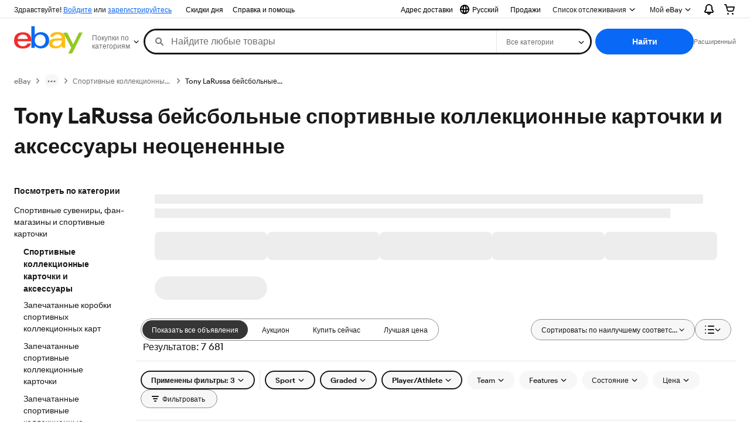

--- FILE ---
content_type: text/plain; charset=UTF-8
request_url: https://cas.avalon.perfdrive.com/jsdata?
body_size: 86
content:
{"ssresp":"0","jsrecvd":"true","__uzmaj":"294ca454-c0cc-472f-80c0-35fe49b76689","__uzmbj":"1762147488","__uzmcj":"156711097805","__uzmdj":"1762147488","jsbd2":"2068169a-bjp5-0ac3-1ac3-481b8ba25a9b"}

--- FILE ---
content_type: text/plain; charset=UTF-8
request_url: https://cas.avalon.perfdrive.com/jsdata?
body_size: 161
content:
{"ssresp":"0","jsrecvd":"true","__uzmaj":"b48f52ee-132d-4f8f-9b91-7ac65cc6e757","__uzmbj":"1762147488","__uzmcj":"407181029899","__uzmdj":"1762147488","__uzmlj":"rM5GTeVxYrjwcfie5NFb4XtUlNBD3CVgIMEeAGcwM+E=","__uzmfj":"7f60001a93990c-c19f-4181-86cf-7a24654e25f917621474887850-00ee1aa53900fd4410","jsbd2":"2b729094-bjp5-0ac3-9345-45a219c24c84","mc":{},"mct":""}